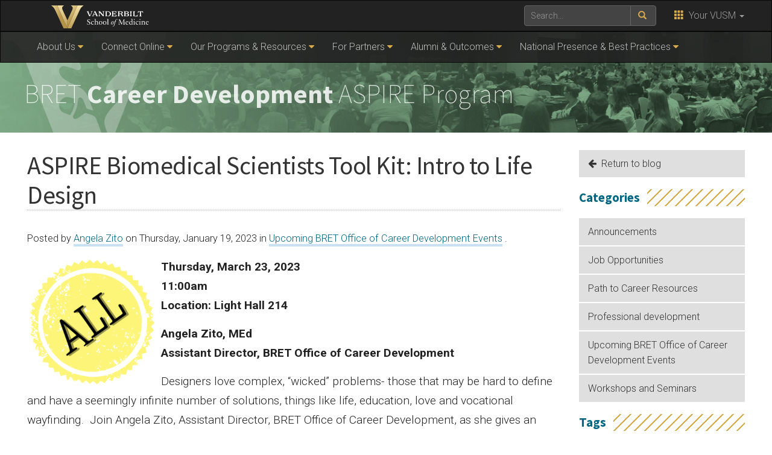

--- FILE ---
content_type: text/html; charset=UTF-8
request_url: https://medschool.vanderbilt.edu/career-development/2023/01/19/aspire-biomedical-scientists-tool-kit-intro-to-life-design/
body_size: 14469
content:
    <!DOCTYPE html>
    <html lang="en">
    <head>
        <script>
            var searchMethod = '';
            var GSAsitesearch = 'https://medschool.vanderbilt.edu/career-development/';
            var BrandbarSchool = 'Medicine';
            var GSAfrontend = '';
            var CSEngine = 'https://medschool.vanderbilt.edu/search/';
                        <!-- Google Default Tag Manager -->
                        (function(v,a,n,d,y){v[d]=v[d]||[];v[d].push({'gtm.start':
                    new Date().getTime(),event:'gtm.js'});var f=a.getElementsByTagName(n)[0],j=a.createElement(n),ad=d!='dataLayer'?'&d='+d:'';j.async=true;j.src='https://www.googletagmanager.com/gtm.js?id='+y+ad;f.parentNode.insertBefore(j,f);})(window,document,'script','dataLayer','GTM-MH87FL');
                    </script>
        <title>ASPIRE Biomedical Scientists Tool Kit: Intro to Life Design |   BRET Career Development ASPIRE Program | Vanderbilt University</title>
        <meta charset="utf-8"/>
        <meta http-equiv="X-UA-Compatible" content="IE=edge"/>
        <meta name="viewport" content="width=device-width, initial-scale=1"/>
                    <meta name="description" content="ASPIRE Biomedical Scientists Tool Kit: Intro to Life Design. Thursday, March 23, 2023 11:00am Location: Light Hall 214 Angela Zito, MEd Assistant Director, BRET Office of Career Development Designers love complex, &#8220;wicked&#8221; problems- those that may be hard to define and have a seemingly infinite number of solutions, things like life, education, love and vocational wayfinding.  Join Angela Zito, Assistant Director, BRET Office of..." />
            <meta name="keywords" content="Career Exploration,Path to Career,Professional Skills,Skill Development,, vanderbilt, vanderbilt university, nashville, research, university, news" />        <link rel="dns-prefetch" href="//cdn.hu-manity.co" />
		<!-- Cookie Compliance -->
		<script type="text/javascript">var huOptions = {"appID":"vanderbiltedu-5a40acb","currentLanguage":"en","blocking":false,"globalCookie":false,"isAdmin":false,"privacyConsent":true,"forms":[]};</script>
		<script type="text/javascript" src="https://cdn.hu-manity.co/hu-banner.min.js"></script><meta name='robots' content='max-image-preview:large' />
	<style>img:is([sizes="auto" i], [sizes^="auto," i]) { contain-intrinsic-size: 3000px 1500px }</style>
	<link rel='dns-prefetch' href='//use.fontawesome.com' />
<link rel='dns-prefetch' href='//maxcdn.bootstrapcdn.com' />
<link rel='dns-prefetch' href='//cdn.vanderbilt.edu' />
<link rel='dns-prefetch' href='//s7.addthis.com' />
<link rel='dns-prefetch' href='//fonts.googleapis.com' />
<meta property="og:title" content="ASPIRE Biomedical Scientists Tool Kit: Intro to Life Design"/>
<meta property="og:type" content="article"/>
<meta property="og:url" content="https://medschool.vanderbilt.edu/career-development/2023/01/19/aspire-biomedical-scientists-tool-kit-intro-to-life-design/"/>
<meta property="og:description" content="Thursday, March 23, 2023 11:00am Location: Light Hall 214 Angela Zito, MEd Assistant Director, BRET Office of Career Development Designers love complex, &amp;#8220;wicked&amp;#8221; problems- those that may be hard to define and have a seemingly infinite number of solutions, things like life, education, love and vocational wayfinding.  Join Angela Zito, Assistant Director, BRET Office of..."/>
<meta property="og:site_name" content="Vanderbilt University"/>
<meta name="twitter:card" content="summary_large_image">
<meta name="twitter:url" content="https://medschool.vanderbilt.edu/career-development/2023/01/19/aspire-biomedical-scientists-tool-kit-intro-to-life-design/"/>
<meta name="twitter:title" content="ASPIRE Biomedical Scientists Tool Kit: Intro to Life Design"/>
<meta name="twitter:description" content="Thursday, March 23, 2023 11:00am Location: Light Hall 214 Angela Zito, MEd Assistant Director, BRET Office of Career Development Designers love complex, &amp;#8220;wicked&amp;#8221; problems- those that may be hard to define and have a seemingly infinite number of solutions, things like life, education, love and vocational wayfinding.  Join Angela Zito, Assistant Director, BRET Office of..."/>
<meta name="twitter:site" content="@VanderbiltU"/>
<meta name="twitter:creator" content="@VanderbiltU"/>
<meta property="og:image" content="https://cdn.vanderbilt.edu/t2-main/medschool-prd/wp-content/uploads/sites/5/2022/08/BiomedScientistToolsinBoxASPIRE-1024x1024.png"/>
<meta name="twitter:image:src" content="https://cdn.vanderbilt.edu/t2-main/medschool-prd/wp-content/uploads/sites/5/2022/08/BiomedScientistToolsinBoxASPIRE-1024x1024.png"/>
<script type='application/ld+json'>
{

"@context": "http://schema.org",
  "@type": "NewsArticle",
  "mainEntityOfPage":{
    "@type":"WebPage",
    "@id":"https://medschool.vanderbilt.edu/career-development/2023/01/19/aspire-biomedical-scientists-tool-kit-intro-to-life-design/"
  },
"headline": "ASPIRE Biomedical Scientists Tool Kit: Intro to Life Design",
"datePublished": "19 Jan, 2023",
"dateModified": "19 Jan, 2023",
"author": {
    "@type": "Person",
    "name": "Angela Zito"
  },
"publisher": {
    "@type": "Organization",
    "name": "Vanderbilt University",
    "logo": {
      "@type": "ImageObject",
      "url": "https://news.vanderbilt.edu/i/VU-Square.jpg",
	    "height": "423",
	    "width": "438"
    }
  },
"image": {
	    "@type": "ImageObject",
	    "url": "https://cdn.vanderbilt.edu/t2-main/medschool-prd/wp-content/uploads/sites/5/2022/08/BiomedScientistToolsinBoxASPIRE-300x175.png",
	    "height": "175",
	    "width": "300"
	  },
"description": "Thursday, March 23, 2023 11:00am Location: Light Hall 214 Angela Zito, MEd Assistant Director, BRET Office of Career Development Designers love complex, &#8220;wicked&#8221; problems- those that may be hard to define and have a seemingly infinite number of solutions, things like life, education, love and vocational wayfinding.  Join Angela Zito, Assistant Director, BRET Office of..."} </script> 
<script type="text/javascript">
/* <![CDATA[ */
window._wpemojiSettings = {"baseUrl":"https:\/\/s.w.org\/images\/core\/emoji\/15.0.3\/72x72\/","ext":".png","svgUrl":"https:\/\/s.w.org\/images\/core\/emoji\/15.0.3\/svg\/","svgExt":".svg","source":{"concatemoji":"https:\/\/medschool.vanderbilt.edu\/career-development\/wp-includes\/js\/wp-emoji-release.min.js?ver=6.7.4"}};
/*! This file is auto-generated */
!function(i,n){var o,s,e;function c(e){try{var t={supportTests:e,timestamp:(new Date).valueOf()};sessionStorage.setItem(o,JSON.stringify(t))}catch(e){}}function p(e,t,n){e.clearRect(0,0,e.canvas.width,e.canvas.height),e.fillText(t,0,0);var t=new Uint32Array(e.getImageData(0,0,e.canvas.width,e.canvas.height).data),r=(e.clearRect(0,0,e.canvas.width,e.canvas.height),e.fillText(n,0,0),new Uint32Array(e.getImageData(0,0,e.canvas.width,e.canvas.height).data));return t.every(function(e,t){return e===r[t]})}function u(e,t,n){switch(t){case"flag":return n(e,"\ud83c\udff3\ufe0f\u200d\u26a7\ufe0f","\ud83c\udff3\ufe0f\u200b\u26a7\ufe0f")?!1:!n(e,"\ud83c\uddfa\ud83c\uddf3","\ud83c\uddfa\u200b\ud83c\uddf3")&&!n(e,"\ud83c\udff4\udb40\udc67\udb40\udc62\udb40\udc65\udb40\udc6e\udb40\udc67\udb40\udc7f","\ud83c\udff4\u200b\udb40\udc67\u200b\udb40\udc62\u200b\udb40\udc65\u200b\udb40\udc6e\u200b\udb40\udc67\u200b\udb40\udc7f");case"emoji":return!n(e,"\ud83d\udc26\u200d\u2b1b","\ud83d\udc26\u200b\u2b1b")}return!1}function f(e,t,n){var r="undefined"!=typeof WorkerGlobalScope&&self instanceof WorkerGlobalScope?new OffscreenCanvas(300,150):i.createElement("canvas"),a=r.getContext("2d",{willReadFrequently:!0}),o=(a.textBaseline="top",a.font="600 32px Arial",{});return e.forEach(function(e){o[e]=t(a,e,n)}),o}function t(e){var t=i.createElement("script");t.src=e,t.defer=!0,i.head.appendChild(t)}"undefined"!=typeof Promise&&(o="wpEmojiSettingsSupports",s=["flag","emoji"],n.supports={everything:!0,everythingExceptFlag:!0},e=new Promise(function(e){i.addEventListener("DOMContentLoaded",e,{once:!0})}),new Promise(function(t){var n=function(){try{var e=JSON.parse(sessionStorage.getItem(o));if("object"==typeof e&&"number"==typeof e.timestamp&&(new Date).valueOf()<e.timestamp+604800&&"object"==typeof e.supportTests)return e.supportTests}catch(e){}return null}();if(!n){if("undefined"!=typeof Worker&&"undefined"!=typeof OffscreenCanvas&&"undefined"!=typeof URL&&URL.createObjectURL&&"undefined"!=typeof Blob)try{var e="postMessage("+f.toString()+"("+[JSON.stringify(s),u.toString(),p.toString()].join(",")+"));",r=new Blob([e],{type:"text/javascript"}),a=new Worker(URL.createObjectURL(r),{name:"wpTestEmojiSupports"});return void(a.onmessage=function(e){c(n=e.data),a.terminate(),t(n)})}catch(e){}c(n=f(s,u,p))}t(n)}).then(function(e){for(var t in e)n.supports[t]=e[t],n.supports.everything=n.supports.everything&&n.supports[t],"flag"!==t&&(n.supports.everythingExceptFlag=n.supports.everythingExceptFlag&&n.supports[t]);n.supports.everythingExceptFlag=n.supports.everythingExceptFlag&&!n.supports.flag,n.DOMReady=!1,n.readyCallback=function(){n.DOMReady=!0}}).then(function(){return e}).then(function(){var e;n.supports.everything||(n.readyCallback(),(e=n.source||{}).concatemoji?t(e.concatemoji):e.wpemoji&&e.twemoji&&(t(e.twemoji),t(e.wpemoji)))}))}((window,document),window._wpemojiSettings);
/* ]]> */
</script>
<style id='wp-emoji-styles-inline-css' type='text/css'>

	img.wp-smiley, img.emoji {
		display: inline !important;
		border: none !important;
		box-shadow: none !important;
		height: 1em !important;
		width: 1em !important;
		margin: 0 0.07em !important;
		vertical-align: -0.1em !important;
		background: none !important;
		padding: 0 !important;
	}
</style>
<link rel='stylesheet' id='wp-block-library-css' href='https://medschool.vanderbilt.edu/career-development/wp-includes/css/dist/block-library/style.min.css?ver=6.7.4' type='text/css' media='all' />
<link rel='stylesheet' id='mediaelement-css' href='https://medschool.vanderbilt.edu/career-development/wp-includes/js/mediaelement/mediaelementplayer-legacy.min.css?ver=4.2.17' type='text/css' media='all' />
<link rel='stylesheet' id='wp-mediaelement-css' href='https://medschool.vanderbilt.edu/career-development/wp-includes/js/mediaelement/wp-mediaelement.min.css?ver=6.7.4' type='text/css' media='all' />
<style id='jetpack-sharing-buttons-style-inline-css' type='text/css'>
.jetpack-sharing-buttons__services-list{display:flex;flex-direction:row;flex-wrap:wrap;gap:0;list-style-type:none;margin:5px;padding:0}.jetpack-sharing-buttons__services-list.has-small-icon-size{font-size:12px}.jetpack-sharing-buttons__services-list.has-normal-icon-size{font-size:16px}.jetpack-sharing-buttons__services-list.has-large-icon-size{font-size:24px}.jetpack-sharing-buttons__services-list.has-huge-icon-size{font-size:36px}@media print{.jetpack-sharing-buttons__services-list{display:none!important}}.editor-styles-wrapper .wp-block-jetpack-sharing-buttons{gap:0;padding-inline-start:0}ul.jetpack-sharing-buttons__services-list.has-background{padding:1.25em 2.375em}
</style>
<style id='classic-theme-styles-inline-css' type='text/css'>
/*! This file is auto-generated */
.wp-block-button__link{color:#fff;background-color:#32373c;border-radius:9999px;box-shadow:none;text-decoration:none;padding:calc(.667em + 2px) calc(1.333em + 2px);font-size:1.125em}.wp-block-file__button{background:#32373c;color:#fff;text-decoration:none}
</style>
<style id='global-styles-inline-css' type='text/css'>
:root{--wp--preset--aspect-ratio--square: 1;--wp--preset--aspect-ratio--4-3: 4/3;--wp--preset--aspect-ratio--3-4: 3/4;--wp--preset--aspect-ratio--3-2: 3/2;--wp--preset--aspect-ratio--2-3: 2/3;--wp--preset--aspect-ratio--16-9: 16/9;--wp--preset--aspect-ratio--9-16: 9/16;--wp--preset--color--black: #000000;--wp--preset--color--cyan-bluish-gray: #abb8c3;--wp--preset--color--white: #ffffff;--wp--preset--color--pale-pink: #f78da7;--wp--preset--color--vivid-red: #cf2e2e;--wp--preset--color--luminous-vivid-orange: #ff6900;--wp--preset--color--luminous-vivid-amber: #fcb900;--wp--preset--color--light-green-cyan: #7bdcb5;--wp--preset--color--vivid-green-cyan: #00d084;--wp--preset--color--pale-cyan-blue: #8ed1fc;--wp--preset--color--vivid-cyan-blue: #0693e3;--wp--preset--color--vivid-purple: #9b51e0;--wp--preset--gradient--vivid-cyan-blue-to-vivid-purple: linear-gradient(135deg,rgba(6,147,227,1) 0%,rgb(155,81,224) 100%);--wp--preset--gradient--light-green-cyan-to-vivid-green-cyan: linear-gradient(135deg,rgb(122,220,180) 0%,rgb(0,208,130) 100%);--wp--preset--gradient--luminous-vivid-amber-to-luminous-vivid-orange: linear-gradient(135deg,rgba(252,185,0,1) 0%,rgba(255,105,0,1) 100%);--wp--preset--gradient--luminous-vivid-orange-to-vivid-red: linear-gradient(135deg,rgba(255,105,0,1) 0%,rgb(207,46,46) 100%);--wp--preset--gradient--very-light-gray-to-cyan-bluish-gray: linear-gradient(135deg,rgb(238,238,238) 0%,rgb(169,184,195) 100%);--wp--preset--gradient--cool-to-warm-spectrum: linear-gradient(135deg,rgb(74,234,220) 0%,rgb(151,120,209) 20%,rgb(207,42,186) 40%,rgb(238,44,130) 60%,rgb(251,105,98) 80%,rgb(254,248,76) 100%);--wp--preset--gradient--blush-light-purple: linear-gradient(135deg,rgb(255,206,236) 0%,rgb(152,150,240) 100%);--wp--preset--gradient--blush-bordeaux: linear-gradient(135deg,rgb(254,205,165) 0%,rgb(254,45,45) 50%,rgb(107,0,62) 100%);--wp--preset--gradient--luminous-dusk: linear-gradient(135deg,rgb(255,203,112) 0%,rgb(199,81,192) 50%,rgb(65,88,208) 100%);--wp--preset--gradient--pale-ocean: linear-gradient(135deg,rgb(255,245,203) 0%,rgb(182,227,212) 50%,rgb(51,167,181) 100%);--wp--preset--gradient--electric-grass: linear-gradient(135deg,rgb(202,248,128) 0%,rgb(113,206,126) 100%);--wp--preset--gradient--midnight: linear-gradient(135deg,rgb(2,3,129) 0%,rgb(40,116,252) 100%);--wp--preset--font-size--small: 13px;--wp--preset--font-size--medium: 20px;--wp--preset--font-size--large: 36px;--wp--preset--font-size--x-large: 42px;--wp--preset--spacing--20: 0.44rem;--wp--preset--spacing--30: 0.67rem;--wp--preset--spacing--40: 1rem;--wp--preset--spacing--50: 1.5rem;--wp--preset--spacing--60: 2.25rem;--wp--preset--spacing--70: 3.38rem;--wp--preset--spacing--80: 5.06rem;--wp--preset--shadow--natural: 6px 6px 9px rgba(0, 0, 0, 0.2);--wp--preset--shadow--deep: 12px 12px 50px rgba(0, 0, 0, 0.4);--wp--preset--shadow--sharp: 6px 6px 0px rgba(0, 0, 0, 0.2);--wp--preset--shadow--outlined: 6px 6px 0px -3px rgba(255, 255, 255, 1), 6px 6px rgba(0, 0, 0, 1);--wp--preset--shadow--crisp: 6px 6px 0px rgba(0, 0, 0, 1);}:where(.is-layout-flex){gap: 0.5em;}:where(.is-layout-grid){gap: 0.5em;}body .is-layout-flex{display: flex;}.is-layout-flex{flex-wrap: wrap;align-items: center;}.is-layout-flex > :is(*, div){margin: 0;}body .is-layout-grid{display: grid;}.is-layout-grid > :is(*, div){margin: 0;}:where(.wp-block-columns.is-layout-flex){gap: 2em;}:where(.wp-block-columns.is-layout-grid){gap: 2em;}:where(.wp-block-post-template.is-layout-flex){gap: 1.25em;}:where(.wp-block-post-template.is-layout-grid){gap: 1.25em;}.has-black-color{color: var(--wp--preset--color--black) !important;}.has-cyan-bluish-gray-color{color: var(--wp--preset--color--cyan-bluish-gray) !important;}.has-white-color{color: var(--wp--preset--color--white) !important;}.has-pale-pink-color{color: var(--wp--preset--color--pale-pink) !important;}.has-vivid-red-color{color: var(--wp--preset--color--vivid-red) !important;}.has-luminous-vivid-orange-color{color: var(--wp--preset--color--luminous-vivid-orange) !important;}.has-luminous-vivid-amber-color{color: var(--wp--preset--color--luminous-vivid-amber) !important;}.has-light-green-cyan-color{color: var(--wp--preset--color--light-green-cyan) !important;}.has-vivid-green-cyan-color{color: var(--wp--preset--color--vivid-green-cyan) !important;}.has-pale-cyan-blue-color{color: var(--wp--preset--color--pale-cyan-blue) !important;}.has-vivid-cyan-blue-color{color: var(--wp--preset--color--vivid-cyan-blue) !important;}.has-vivid-purple-color{color: var(--wp--preset--color--vivid-purple) !important;}.has-black-background-color{background-color: var(--wp--preset--color--black) !important;}.has-cyan-bluish-gray-background-color{background-color: var(--wp--preset--color--cyan-bluish-gray) !important;}.has-white-background-color{background-color: var(--wp--preset--color--white) !important;}.has-pale-pink-background-color{background-color: var(--wp--preset--color--pale-pink) !important;}.has-vivid-red-background-color{background-color: var(--wp--preset--color--vivid-red) !important;}.has-luminous-vivid-orange-background-color{background-color: var(--wp--preset--color--luminous-vivid-orange) !important;}.has-luminous-vivid-amber-background-color{background-color: var(--wp--preset--color--luminous-vivid-amber) !important;}.has-light-green-cyan-background-color{background-color: var(--wp--preset--color--light-green-cyan) !important;}.has-vivid-green-cyan-background-color{background-color: var(--wp--preset--color--vivid-green-cyan) !important;}.has-pale-cyan-blue-background-color{background-color: var(--wp--preset--color--pale-cyan-blue) !important;}.has-vivid-cyan-blue-background-color{background-color: var(--wp--preset--color--vivid-cyan-blue) !important;}.has-vivid-purple-background-color{background-color: var(--wp--preset--color--vivid-purple) !important;}.has-black-border-color{border-color: var(--wp--preset--color--black) !important;}.has-cyan-bluish-gray-border-color{border-color: var(--wp--preset--color--cyan-bluish-gray) !important;}.has-white-border-color{border-color: var(--wp--preset--color--white) !important;}.has-pale-pink-border-color{border-color: var(--wp--preset--color--pale-pink) !important;}.has-vivid-red-border-color{border-color: var(--wp--preset--color--vivid-red) !important;}.has-luminous-vivid-orange-border-color{border-color: var(--wp--preset--color--luminous-vivid-orange) !important;}.has-luminous-vivid-amber-border-color{border-color: var(--wp--preset--color--luminous-vivid-amber) !important;}.has-light-green-cyan-border-color{border-color: var(--wp--preset--color--light-green-cyan) !important;}.has-vivid-green-cyan-border-color{border-color: var(--wp--preset--color--vivid-green-cyan) !important;}.has-pale-cyan-blue-border-color{border-color: var(--wp--preset--color--pale-cyan-blue) !important;}.has-vivid-cyan-blue-border-color{border-color: var(--wp--preset--color--vivid-cyan-blue) !important;}.has-vivid-purple-border-color{border-color: var(--wp--preset--color--vivid-purple) !important;}.has-vivid-cyan-blue-to-vivid-purple-gradient-background{background: var(--wp--preset--gradient--vivid-cyan-blue-to-vivid-purple) !important;}.has-light-green-cyan-to-vivid-green-cyan-gradient-background{background: var(--wp--preset--gradient--light-green-cyan-to-vivid-green-cyan) !important;}.has-luminous-vivid-amber-to-luminous-vivid-orange-gradient-background{background: var(--wp--preset--gradient--luminous-vivid-amber-to-luminous-vivid-orange) !important;}.has-luminous-vivid-orange-to-vivid-red-gradient-background{background: var(--wp--preset--gradient--luminous-vivid-orange-to-vivid-red) !important;}.has-very-light-gray-to-cyan-bluish-gray-gradient-background{background: var(--wp--preset--gradient--very-light-gray-to-cyan-bluish-gray) !important;}.has-cool-to-warm-spectrum-gradient-background{background: var(--wp--preset--gradient--cool-to-warm-spectrum) !important;}.has-blush-light-purple-gradient-background{background: var(--wp--preset--gradient--blush-light-purple) !important;}.has-blush-bordeaux-gradient-background{background: var(--wp--preset--gradient--blush-bordeaux) !important;}.has-luminous-dusk-gradient-background{background: var(--wp--preset--gradient--luminous-dusk) !important;}.has-pale-ocean-gradient-background{background: var(--wp--preset--gradient--pale-ocean) !important;}.has-electric-grass-gradient-background{background: var(--wp--preset--gradient--electric-grass) !important;}.has-midnight-gradient-background{background: var(--wp--preset--gradient--midnight) !important;}.has-small-font-size{font-size: var(--wp--preset--font-size--small) !important;}.has-medium-font-size{font-size: var(--wp--preset--font-size--medium) !important;}.has-large-font-size{font-size: var(--wp--preset--font-size--large) !important;}.has-x-large-font-size{font-size: var(--wp--preset--font-size--x-large) !important;}
:where(.wp-block-post-template.is-layout-flex){gap: 1.25em;}:where(.wp-block-post-template.is-layout-grid){gap: 1.25em;}
:where(.wp-block-columns.is-layout-flex){gap: 2em;}:where(.wp-block-columns.is-layout-grid){gap: 2em;}
:root :where(.wp-block-pullquote){font-size: 1.5em;line-height: 1.6;}
</style>
<link rel='stylesheet' id='parent-style-css' href='https://medschool.vanderbilt.edu/career-development/wp-content/themes/ANCHORDOWN-Vanderbilt/style.css?ver=6.7.4' type='text/css' media='all' />
<link rel='stylesheet' id='cdn-bootstrap-css' href='https://maxcdn.bootstrapcdn.com/bootstrap/3.3.7/css/bootstrap.min.css?ver=6.7.4' type='text/css' media='all' />
<link rel='stylesheet' id='google-fonts-css' href='https://fonts.googleapis.com/css?family=Roboto%3A100%2C300%2C400%2C700%7CSource+Sans+Pro%3A200%2C300%2C400%2C700&#038;display=swap&#038;ver=1.0.0' type='text/css' media='all' />
<link rel='stylesheet' id='vanderbilt-css' href='https://cdn.vanderbilt.edu/vu-www4/omni/css/vu-main-2019.css?ver=1.1.1' type='text/css' media='all' />
<link rel='stylesheet' id='vanderbilt-parent-css' href='https://medschool.vanderbilt.edu/career-development/wp-content/themes/ANCHORDOWN-Vanderbilt/style.css?ver=1.0.4' type='text/css' media='all' />
<link rel='stylesheet' id='vanderbilt-child-css' href='https://medschool.vanderbilt.edu/career-development/wp-content/themes/ANCHORDOWN-Medicine/style.css?ver=1.0.2' type='text/css' media='all' />
<link rel='stylesheet' id='tablepress-default-css' href='https://medschool.vanderbilt.edu/career-development/wp-content/uploads/sites/5/tablepress-combined.min.css?ver=82' type='text/css' media='all' />
<link rel='stylesheet' id='sharedaddy-css' href='https://medschool.vanderbilt.edu/career-development/wp-content/plugins/jetpack/modules/sharedaddy/sharing.css?ver=15.4' type='text/css' media='all' />
<link rel='stylesheet' id='social-logos-css' href='https://medschool.vanderbilt.edu/career-development/wp-content/plugins/jetpack/_inc/social-logos/social-logos.min.css?ver=15.4' type='text/css' media='all' />
<script type="text/javascript" src="https://use.fontawesome.com/178eb0d5fa.js?ver=6.7.4" id="CDN-fontawesome-js"></script>
<link rel="https://api.w.org/" href="https://medschool.vanderbilt.edu/career-development/wp-json/" /><link rel="alternate" title="JSON" type="application/json" href="https://medschool.vanderbilt.edu/career-development/wp-json/wp/v2/posts/19119" /><link rel="canonical" href="https://medschool.vanderbilt.edu/career-development/2023/01/19/aspire-biomedical-scientists-tool-kit-intro-to-life-design/" />
<link rel='shortlink' href='https://medschool.vanderbilt.edu/career-development/?p=19119' />
<link rel="alternate" title="oEmbed (JSON)" type="application/json+oembed" href="https://medschool.vanderbilt.edu/career-development/wp-json/oembed/1.0/embed?url=https%3A%2F%2Fmedschool.vanderbilt.edu%2Fcareer-development%2F2023%2F01%2F19%2Faspire-biomedical-scientists-tool-kit-intro-to-life-design%2F" />
<link rel="alternate" title="oEmbed (XML)" type="text/xml+oembed" href="https://medschool.vanderbilt.edu/career-development/wp-json/oembed/1.0/embed?url=https%3A%2F%2Fmedschool.vanderbilt.edu%2Fcareer-development%2F2023%2F01%2F19%2Faspire-biomedical-scientists-tool-kit-intro-to-life-design%2F&#038;format=xml" />
<link rel="shortcut icon" href="https://cdn.vanderbilt.edu/vu-www4/favicon.ico" /><link rel="dns-prefetch" href="//cdn.vanderbilt.edu" />
<!-- Jetpack Open Graph Tags -->
<meta property="og:type" content="article" />
<meta property="og:title" content="ASPIRE Biomedical Scientists Tool Kit: Intro to Life Design" />
<meta property="og:url" content="https://medschool.vanderbilt.edu/career-development/2023/01/19/aspire-biomedical-scientists-tool-kit-intro-to-life-design/" />
<meta property="og:description" content="Thursday, March 23, 2023 11:00am Location: Light Hall 214 Angela Zito, MEd Assistant Director, BRET Office of Career Development Designers love complex, &#8220;wicked&#8221; problems- those that ma…" />
<meta property="article:published_time" content="2023-01-19T15:13:45+00:00" />
<meta property="article:modified_time" content="2023-01-19T15:13:45+00:00" />
<meta property="og:site_name" content="BRET Career Development ASPIRE Program" />
<meta property="og:image" content="https://cdn.vanderbilt.edu/t2-main/medschool-prd/wp-content/uploads/sites/5/2022/08/BiomedScientistToolsinBoxASPIRE.png" />
<meta property="og:image:width" content="1262" />
<meta property="og:image:height" content="1262" />
<meta property="og:image:alt" content="" />
<meta property="og:locale" content="en_US" />
<meta name="twitter:site" content="@VUbretASPIRE" />
<meta name="twitter:text:title" content="ASPIRE Biomedical Scientists Tool Kit: Intro to Life Design" />
<meta name="twitter:image" content="https://cdn.vanderbilt.edu/t2-main/medschool-prd/wp-content/uploads/sites/5/2022/08/BiomedScientistToolsinBoxASPIRE.png?w=640" />
<meta name="twitter:card" content="summary_large_image" />

<!-- End Jetpack Open Graph Tags -->
<link rel="icon" href="https://cdn.vanderbilt.edu/t2-main/medschool-prd/wp-content/uploads/sites/5/2022/04/cropped-ASPIRE-Rings-No-Words-32x32.png" sizes="32x32" />
<link rel="icon" href="https://cdn.vanderbilt.edu/t2-main/medschool-prd/wp-content/uploads/sites/5/2022/04/cropped-ASPIRE-Rings-No-Words-192x192.png" sizes="192x192" />
<link rel="apple-touch-icon" href="https://cdn.vanderbilt.edu/t2-main/medschool-prd/wp-content/uploads/sites/5/2022/04/cropped-ASPIRE-Rings-No-Words-180x180.png" />
<meta name="msapplication-TileImage" content="https://cdn.vanderbilt.edu/t2-main/medschool-prd/wp-content/uploads/sites/5/2022/04/cropped-ASPIRE-Rings-No-Words-270x270.png" />
        <style>
            <!--
            .header-background {
                background: url("https://cdn.vanderbilt.edu/vu-web/medschool-wpcontent/sites/5/2018/10/24211616/vuheader-1x.jpg") top center;
                background-size: cover;
            }
            @media only screen and (-webkit-min-device-pixel-ratio: 1.5),
            only screen and (-o-min-device-pixel-ratio: 3 / 2),
            only screen and (min--moz-device-pixel-ratio: 1.5),
            only screen and (min-device-pixel-ratio: 1.5) {
                .header-background {
                    background-image: url("https://cdn.vanderbilt.edu/vu-web/medschool-wpcontent/sites/5/2018/10/24211615/vuheader-2x.jpg");
                    background-size: cover;
                }
            }
            -->
        </style>
            </head>
<body class="post-template-default single single-post postid-19119 single-format-standard cookies-not-set">
    <noscript><iframe src="https://www.googletagmanager.com/ns.html?id=GTM-MH87FL" height="0" width="0" style="display:none;visibility:hidden"></iframe></noscript>
    <a class="sr-only sr-only-focusable" href="#maincontent">Skip to main content</a>
    <script type="text/javascript" src="https://cdn.vanderbilt.edu/vu-www4/brandbar/brandbar-school.js">//</script>
<div id="anchordown">
    <header class="vu-header">
        <nav class="navbar navbar-inverse no-border-radius" role="navigation">
            <div class="container">
                <nav class="vumainmenu collapse navbar-collapse">
                    <ul id="sitenav" class="menu"><li id="menu-item-2569" class="menu-item menu-item-type-custom menu-item-object-custom menu-item-has-children menu-item-2569"><a href="#">About Us</a>
<ul class="sub-menu">
	<li id="menu-item-2582" class="menu-item menu-item-type-post_type menu-item-object-page menu-item-2582"><a href="https://medschool.vanderbilt.edu/career-development/who-we-are/">The ASPIRE Team</a></li>
	<li id="menu-item-2570" class="menu-item menu-item-type-post_type menu-item-object-page menu-item-2570"><a href="https://medschool.vanderbilt.edu/career-development/overview-of-the-bret-office-of-career-development/">About the BRET Office of Career Development ASPIRE Program</a></li>
	<li id="menu-item-2615" class="menu-item menu-item-type-custom menu-item-object-custom menu-item-2615"><a href="/career-development/annual-report">Annual Report</a></li>
	<li id="menu-item-10131" class="menu-item menu-item-type-custom menu-item-object-custom menu-item-10131"><a href="https://medschool.vanderbilt.edu/career-development/calendar/">Calendar</a></li>
	<li id="menu-item-2616" class="menu-item menu-item-type-custom menu-item-object-custom menu-item-has-children menu-item-2616"><a href="/career-development/make-an-appointment">Make an Appointment</a>
	<ul class="sub-menu">
		<li id="menu-item-2643" class="menu-item menu-item-type-custom menu-item-object-custom menu-item-2643"><a href="/career-development/individual-appointment-advising">Individual Appointment Advising</a></li>
	</ul>
</li>
	<li id="menu-item-2612" class="menu-item menu-item-type-post_type menu-item-object-page menu-item-has-children menu-item-2612"><a href="https://medschool.vanderbilt.edu/career-development/frequently-asked-questions/">Frequently Asked Questions</a>
	<ul class="sub-menu">
		<li id="menu-item-6275" class="menu-item menu-item-type-post_type menu-item-object-page menu-item-6275"><a href="https://medschool.vanderbilt.edu/career-development/frequently-asked-questions/general-faqs/">General FAQs</a></li>
		<li id="menu-item-2584" class="menu-item menu-item-type-custom menu-item-object-custom menu-item-2584"><a href="/career-development/professionalism-policy/">Professionalism Policy</a></li>
		<li id="menu-item-2611" class="menu-item menu-item-type-post_type menu-item-object-page menu-item-2611"><a href="https://medschool.vanderbilt.edu/career-development/attire/">Best Practices: Attire</a></li>
	</ul>
</li>
	<li id="menu-item-9140" class="menu-item menu-item-type-post_type menu-item-object-page menu-item-9140"><a href="https://medschool.vanderbilt.edu/career-development/giving/">Giving</a></li>
</ul>
</li>
<li id="menu-item-11116" class="menu-item menu-item-type-custom menu-item-object-custom menu-item-has-children menu-item-11116"><a href="#">Connect Online</a>
<ul class="sub-menu">
	<li id="menu-item-2627" class="menu-item menu-item-type-custom menu-item-object-custom menu-item-2627"><a href="/career-development/stay-connected">Stay Connected</a></li>
	<li id="menu-item-11120" class="menu-item menu-item-type-post_type menu-item-object-page menu-item-11120"><a href="https://medschool.vanderbilt.edu/career-development/calendar/">Upcoming Events</a></li>
	<li id="menu-item-6202" class="menu-item menu-item-type-post_type menu-item-object-page current_page_parent menu-item-6202"><a href="https://medschool.vanderbilt.edu/career-development/blog/">Blog</a></li>
	<li id="menu-item-2622" class="menu-item menu-item-type-custom menu-item-object-custom menu-item-2622"><a href="/career-development/newsletter">E-Newsletter</a></li>
	<li id="menu-item-22128" class="menu-item menu-item-type-post_type menu-item-object-page menu-item-22128"><a href="https://medschool.vanderbilt.edu/career-development/open-jobs-for-trainees/">Open Jobs for Trainees</a></li>
	<li id="menu-item-2625" class="menu-item menu-item-type-custom menu-item-object-custom menu-item-2625"><a href="/career-development/linkedin">LinkedIn</a></li>
	<li id="menu-item-13015" class="menu-item menu-item-type-post_type menu-item-object-page menu-item-13015"><a href="https://medschool.vanderbilt.edu/career-development/annual-report/">Annual Report</a></li>
	<li id="menu-item-18393" class="menu-item menu-item-type-post_type menu-item-object-page menu-item-18393"><a href="https://medschool.vanderbilt.edu/career-development/individual-appointment-advising/">Individual Appointment Advising</a></li>
</ul>
</li>
<li id="menu-item-2629" class="menu-item menu-item-type-custom menu-item-object-custom menu-item-has-children menu-item-2629"><a href="#">Our Programs &amp; Resources</a>
<ul class="sub-menu">
	<li id="menu-item-2628" class="menu-item menu-item-type-custom menu-item-object-custom menu-item-has-children menu-item-2628"><a href="/career-development/events">Events</a>
	<ul class="sub-menu">
		<li id="menu-item-14064" class="menu-item menu-item-type-post_type menu-item-object-page menu-item-14064"><a href="https://medschool.vanderbilt.edu/career-development/calendar/">Upcoming Events</a></li>
		<li id="menu-item-6587" class="menu-item menu-item-type-post_type menu-item-object-page menu-item-6587"><a href="https://medschool.vanderbilt.edu/career-development/events/">Learn about our events</a></li>
		<li id="menu-item-10328" class="menu-item menu-item-type-post_type menu-item-object-page menu-item-10328"><a href="https://medschool.vanderbilt.edu/career-development/phd-career-stories/">Ph.D. Career Stories</a></li>
		<li id="menu-item-22163" class="menu-item menu-item-type-post_type menu-item-object-page menu-item-22163"><a href="https://medschool.vanderbilt.edu/career-development/aspire-up-a-career-and-professional-development-series-for-biomedical-science-trainees/">ASPIRE UP: A Career and Professional Development Series for Biomedical Science Trainees</a></li>
		<li id="menu-item-23479" class="menu-item menu-item-type-post_type menu-item-object-page menu-item-23479"><a href="https://medschool.vanderbilt.edu/career-development/2025-aspire-annual-career-symposium-a-kaleidoscope-of-biomedical-science-careers/annual-career-symposium/">Previous Annual Career Symposia</a></li>
		<li id="menu-item-21334" class="menu-item menu-item-type-post_type menu-item-object-post menu-item-21334"><a href="https://medschool.vanderbilt.edu/career-development/2023/11/17/aspire-mock-interview-day-april-25-2024/">ASPIRE Mock Interview Day</a></li>
		<li id="menu-item-21891" class="menu-item menu-item-type-post_type menu-item-object-page menu-item-21891"><a href="https://medschool.vanderbilt.edu/career-development/aspire-workshop-on-preparing-for-a-faculty-career-and-job-search/">ASPIRE Workshop on Preparing for a Faculty Career and Job Search</a></li>
		<li id="menu-item-2634" class="menu-item menu-item-type-custom menu-item-object-custom menu-item-2634"><a href="/career-development/other-events">Other Events</a></li>
	</ul>
</li>
	<li id="menu-item-2637" class="menu-item menu-item-type-custom menu-item-object-custom menu-item-2637"><a href="/career-development/aspire-modules">ASPIRE Modules</a></li>
	<li id="menu-item-20562" class="menu-item menu-item-type-post_type menu-item-object-page menu-item-20562"><a href="https://medschool.vanderbilt.edu/career-development/aspire-job-sims/">ASPIRE Job Sims</a></li>
	<li id="menu-item-18392" class="menu-item menu-item-type-post_type menu-item-object-page menu-item-18392"><a href="https://medschool.vanderbilt.edu/career-development/individual-appointment-advising/">Individual Appointment Advising</a></li>
	<li id="menu-item-14189" class="menu-item menu-item-type-post_type menu-item-object-page menu-item-14189"><a href="https://medschool.vanderbilt.edu/career-development/aspire-to-innovate-postdoctoral-fellows-program/">ASPIRE to Innovate</a></li>
	<li id="menu-item-6512" class="menu-item menu-item-type-post_type menu-item-object-page menu-item-6512"><a href="https://medschool.vanderbilt.edu/career-development/aspire-internships/">ASPIRE Internships</a></li>
	<li id="menu-item-6629" class="menu-item menu-item-type-post_type menu-item-object-page menu-item-6629"><a href="https://medschool.vanderbilt.edu/career-development/aspire-on-the-road/">ASPIRE on the Road</a></li>
	<li id="menu-item-12114" class="menu-item menu-item-type-post_type menu-item-object-page menu-item-12114"><a href="https://medschool.vanderbilt.edu/career-development/beyond-the-lab-see-listen/">Beyond the Lab: See and Listen</a></li>
	<li id="menu-item-18053" class="menu-item menu-item-type-custom menu-item-object-custom menu-item-18053"><a href="https://medschool.vanderbilt.edu/career-development/cv-resume-drop-in-clinic/">CV / Resume Drop In Clinic</a></li>
	<li id="menu-item-15835" class="menu-item menu-item-type-custom menu-item-object-custom menu-item-15835"><a href="https://medschool.vanderbilt.edu/vpmm/#:~:text=A%20unique%20training%20program%20available,clinical%2C%20disease%2Dbased%20areas.">ASPIRE Path in Molecular Medicine</a></li>
	<li id="menu-item-24445" class="menu-item menu-item-type-post_type menu-item-object-page menu-item-24445"><a href="https://medschool.vanderbilt.edu/career-development/richard-m-caprioli-award-for-technology-education/">Richard M. Caprioli Award for Technology Education</a></li>
	<li id="menu-item-2641" class="menu-item menu-item-type-custom menu-item-object-custom menu-item-has-children menu-item-2641"><a href="#">Resources</a>
	<ul class="sub-menu">
		<li id="menu-item-2642" class="menu-item menu-item-type-custom menu-item-object-custom menu-item-2642"><a href="/career-development/resources">Resources</a></li>
		<li id="menu-item-15762" class="menu-item menu-item-type-post_type menu-item-object-page menu-item-15762"><a href="https://medschool.vanderbilt.edu/career-development/aspire-grant-repository/">ASPIRE Grant Repository</a></li>
		<li id="menu-item-24687" class="menu-item menu-item-type-post_type menu-item-object-page menu-item-24687"><a href="https://medschool.vanderbilt.edu/career-development/aspire-cv-resume-repository/">ASPIRE CV/Resume Repository</a></li>
		<li id="menu-item-2645" class="menu-item menu-item-type-custom menu-item-object-custom menu-item-2645"><a href="/career-development/path-to-career">Path to Career Resources</a></li>
		<li id="menu-item-24669" class="menu-item menu-item-type-post_type menu-item-object-page menu-item-24669"><a href="https://medschool.vanderbilt.edu/career-development/job-search-navigator/">Job Search Navigator</a></li>
		<li id="menu-item-2647" class="menu-item menu-item-type-custom menu-item-object-custom menu-item-2647"><a href="/career-development/library">Borrow from the Career Development Library</a></li>
		<li id="menu-item-2644" class="menu-item menu-item-type-custom menu-item-object-custom menu-item-2644"><a href="/career-development/blog">Blog</a></li>
		<li id="menu-item-12115" class="menu-item menu-item-type-post_type menu-item-object-page menu-item-12115"><a href="https://medschool.vanderbilt.edu/career-development/beyond-the-lab-see-listen/">Beyond the Lab: See and Listen</a></li>
	</ul>
</li>
	<li id="menu-item-2648" class="menu-item menu-item-type-custom menu-item-object-custom menu-item-2648"><a href="/career-development/funding-resources">Funding Resources</a></li>
</ul>
</li>
<li id="menu-item-2654" class="menu-item menu-item-type-custom menu-item-object-custom menu-item-has-children menu-item-2654"><a href="#">For Partners</a>
<ul class="sub-menu">
	<li id="menu-item-2656" class="menu-item menu-item-type-custom menu-item-object-custom menu-item-2656"><a href="/career-development/faculty">For Faculty and Training Grants</a></li>
	<li id="menu-item-2658" class="menu-item menu-item-type-custom menu-item-object-custom menu-item-2658"><a href="/career-development/for-employers/">For Employers</a></li>
	<li id="menu-item-2614" class="menu-item menu-item-type-custom menu-item-object-custom menu-item-2614"><a href="/career-development/students-get-involved">For Students and Postdocs</a></li>
	<li id="menu-item-6382" class="menu-item menu-item-type-post_type menu-item-object-page menu-item-6382"><a href="https://medschool.vanderbilt.edu/career-development/for-alumni-2/">For Alumni</a></li>
</ul>
</li>
<li id="menu-item-2646" class="menu-item menu-item-type-custom menu-item-object-custom menu-item-has-children menu-item-2646"><a href="#">Alumni &amp; Outcomes</a>
<ul class="sub-menu">
	<li id="menu-item-6391" class="menu-item menu-item-type-post_type menu-item-object-page menu-item-6391"><a href="https://medschool.vanderbilt.edu/career-development/where-are-our-alumni/">Where Are Our Alumni?</a></li>
	<li id="menu-item-6383" class="menu-item menu-item-type-post_type menu-item-object-page menu-item-6383"><a href="https://medschool.vanderbilt.edu/career-development/for-alumni-2/">Get Involved with Our Office</a></li>
	<li id="menu-item-2640" class="menu-item menu-item-type-custom menu-item-object-custom menu-item-2640"><a href="/career-development/alumni-gatherings-engage-connect-discover">Alumni Events: Engage, Connect, Discover</a></li>
	<li id="menu-item-13014" class="menu-item menu-item-type-post_type menu-item-object-page menu-item-13014"><a href="https://medschool.vanderbilt.edu/career-development/annual-report/">Annual Report</a></li>
	<li id="menu-item-9141" class="menu-item menu-item-type-post_type menu-item-object-page menu-item-9141"><a href="https://medschool.vanderbilt.edu/career-development/?page_id=183">Results and Discussion Newsletter</a></li>
	<li id="menu-item-9139" class="menu-item menu-item-type-post_type menu-item-object-page menu-item-9139"><a href="https://medschool.vanderbilt.edu/career-development/giving/">Giving</a></li>
</ul>
</li>
<li id="menu-item-6277" class="menu-item menu-item-type-custom menu-item-object-custom menu-item-has-children menu-item-6277"><a href="#">National Presence &amp; Best Practices</a>
<ul class="sub-menu">
	<li id="menu-item-6330" class="menu-item menu-item-type-post_type menu-item-object-page menu-item-6330"><a href="https://medschool.vanderbilt.edu/career-development/the-biomedical-research-workforce/">The Biomedical Research Workforce</a></li>
	<li id="menu-item-6282" class="menu-item menu-item-type-post_type menu-item-object-page menu-item-6282"><a href="https://medschool.vanderbilt.edu/career-development/in-the-press/">In the Press</a></li>
</ul>
</li>
</ul>                </nav>
            </div>
        </nav>
        <div class="header-background">
            <div class="container text-center">
                <a href="https://medschool.vanderbilt.edu/career-development/">
                    <h1 class="graphic-header__title livetextheader som-subsite-livetextheader ">
                        BRET <strong>Career Development</strong> ASPIRE Program                    </h1>
                                    </a>
            </div>
        </div>

    </header>



    <section id="maincontent" class="vu-main-content">
        <div class="container">

<div class="col-sm-9">
  <div class="row">
    <article class="primary-content col-sm-12">
                  <h1 class="pagetitle">
        ASPIRE Biomedical Scientists Tool Kit: Intro to Life Design      </h1>
      <p class="vubyline"><small>Posted by
        <a href="https://medschool.vanderbilt.edu/career-development/author/zitoam/" title="Posts by Angela Zito" rel="author">Angela Zito</a>        on
        Thursday, January 19, 2023        in
        <a href="https://medschool.vanderbilt.edu/career-development/category/upcoming-bret-office-of-career-development-events/" rel="category tag">Upcoming BRET Office of Career Development Events</a>        .</small></p>
            <p><img decoding="async" class=" wp-image-12857 alignleft" src="https://cdn.vanderbilt.edu/t2-main/medschool-prd/wp-content/uploads/sites/5/2020/07/All-stage-workshop-badge.png" alt="" width="215" height="215" srcset="https://cdn.vanderbilt.edu/t2-main/medschool-prd/wp-content/uploads/sites/5/2020/07/All-stage-workshop-badge.png 400w, https://cdn.vanderbilt.edu/t2-main/medschool-prd/wp-content/uploads/sites/5/2020/07/All-stage-workshop-badge-150x150.png 150w, https://cdn.vanderbilt.edu/t2-main/medschool-prd/wp-content/uploads/sites/5/2020/07/All-stage-workshop-badge-300x300.png 300w" sizes="(max-width: 215px) 100vw, 215px" /></p>
<p><strong>Thursday, March 23, 2023</strong><br />
<strong>11:00am<br />
Location: Light Hall 214</strong></p>
<p><strong>Angela Zito, MEd</strong><br />
<strong>Assistant Director, BRET Office of Career Development</strong></p>
<p>Designers love complex, &#8220;wicked&#8221; problems- those that may be hard to define and have a seemingly infinite number of solutions, things like life, education, love and vocational wayfinding.  Join Angela Zito, Assistant Director, BRET Office of Career Development, as she gives an introduction to Life Design as discussed in the book &#8220;Designing Your Life&#8221; by Bill Burnett and Dave Evans and how you can utilize this in plotting out your career path.</p>
<p>&nbsp;</p>
<p><strong>For more information on upcoming sessions: <a href="https://medschool.vanderbilt.edu/career-development/aspire-biomedical-scientists-toolkit/">https://medschool.vanderbilt.edu/career-development/aspire-biomedical-scientists-toolkit/</a></strong></p>
<div class="sharedaddy sd-sharing-enabled"><div class="robots-nocontent sd-block sd-social sd-social-official sd-sharing"><h3 class="sd-title">Share this post:</h3><div class="sd-content"><ul><li class="share-twitter"><a href="https://twitter.com/share" class="twitter-share-button" data-url="https://medschool.vanderbilt.edu/career-development/2023/01/19/aspire-biomedical-scientists-tool-kit-intro-to-life-design/" data-text="ASPIRE Biomedical Scientists Tool Kit: Intro to Life Design" data-via="VUbretASPIRE" >Tweet</a></li><li class="share-facebook"><div class="fb-share-button" data-href="https://medschool.vanderbilt.edu/career-development/2023/01/19/aspire-biomedical-scientists-tool-kit-intro-to-life-design/" data-layout="button_count"></div></li><li class="share-end"></li></ul></div></div></div>      <p class="tags">Tags: <a href="https://medschool.vanderbilt.edu/career-development/tag/career-exploration/" rel="tag">Career Exploration</a>, <a href="https://medschool.vanderbilt.edu/career-development/tag/path-to-career/" rel="tag">Path to Career</a>, <a href="https://medschool.vanderbilt.edu/career-development/tag/professional-skills/" rel="tag">Professional Skills</a>, <a href="https://medschool.vanderbilt.edu/career-development/tag/skillbuildingfeed/" rel="tag">Skill Development</a></p>            

<!-- You can start editing here -->

<div id="comments">

			<!-- If comments are closed.
		<p class="nocomments">Comments are closed</p>-->
	

</div>
          </article>
  </div>
</div>
<aside id="sidebar__right" class="sidebar sidebar__right col-sm-3">
    			<div class="textwidget"><ul>
<li><a href="/career-development/blog/"><i class="fa fa-arrow-left"> </i> Return to blog</a></li>
</ul>
</div>
		<h3>Categories</h3>
			<ul>
					<li class="cat-item cat-item-98"><a href="https://medschool.vanderbilt.edu/career-development/category/announcements/">Announcements</a>
</li>
	<li class="cat-item cat-item-100"><a href="https://medschool.vanderbilt.edu/career-development/category/job-opportunities/">Job Opportunities</a>
</li>
	<li class="cat-item cat-item-102"><a href="https://medschool.vanderbilt.edu/career-development/category/path-to-career-resources/">Path to Career Resources</a>
</li>
	<li class="cat-item cat-item-246"><a href="https://medschool.vanderbilt.edu/career-development/category/professional-development/">Professional development</a>
</li>
	<li class="cat-item cat-item-99"><a href="https://medschool.vanderbilt.edu/career-development/category/upcoming-bret-office-of-career-development-events/">Upcoming BRET Office of Career Development Events</a>
</li>
	<li class="cat-item cat-item-101"><a href="https://medschool.vanderbilt.edu/career-development/category/workshops-and-seminars/">Workshops and Seminars</a>
</li>
			</ul>

			<h3>Tags</h3>			<div class="textwidget"><ul>
<li><a href="/career-development/tag/aspire/">ASPIRE Programs</a></li>
<li><a href="https://medschool.vanderbilt.edu/career-development/tag/aspire-spotlights">ASPIRE Spotlights</a></li>
<li><a href="/career-development/tag/academic-search/">Academic Search</a></li>
<li><a href="/career-development/tag/alumni/">Alumni</a></li>
<li><a href="/career-development/tag/alumni-career-stories/">Alumni Career Stories</a></li>
<li><a href="/career-development/tag/beyond-the-lab-series/">Beyond the Lab series</a></li>
<li><a href="/career-development/tag/cv/">CV</a></li>
<li><a href="/career-development/tag/career-case-sessions/">Career Case Sessions</a></li>
<li><a href="/career-development/tag/Career-Exploration/">Career Exploration</a></li>
<li><a href="/career-development/tag/Career-options-academia/">Career Options: Academia</a></li>
<li><a href="/career-development/tag/Career-options-Alternative-Academic-alt-ac/">Career Options: Alternative Academic (Alt-Ac)</a></li>
<li><a href="/career-development/tag/Career-options-Business-Development/">Career Options: Business Development</a></li>
<li><a href="/career-development/tag/Career-options-Clinical-Research/">Career Options: Clinical Research</a></li>
<li><a href="/career-development/tag/Career-options-Consulting/">Career Options: Consulting</a></li>
<li><a href="/career-development/tag/Career-options-Data-Science/">Career Options: Data Science</a></li>
<li><a href="/career-development/tag/Career-options-Defense-and-Intelligence/">Career Options: Defense and Intelligence</a></li>
<li><a href="/career-development/tag/Career-options-Drug-Development/">Career Options: Drug Development</a></li>
<li><a href="/career-development/tag/Career-options-Entrepreneurship/">Career Options: Entrepreneurship</a></li>
<li><a href="/career-development/tag/Career-options-global-health/">Career Options: Global Health</a></li>
<li><a href="/career-development/tag/career-options-government-administration">Career Options: Government Administration</a></li>
<li><a href="/career-development/tag/career-options-government-research">Career Options: Government Research</a></li>
<li><a href="/career-development/tag/career-options-grants-management">Career Options: Grants Management</a></li>
<li><a href="/career-development/tag/career-options-k-12-teaching-outreach">Career Options: K-12 Teaching/Outreach</a></li>
<li><a href="/career-development/tag/career-options-medical-communications-writing">Career Options: Medical Communications/Writing</a></li>
<li><a href="/career-development/tag/career-options-medical-science-liaison">Career Options: Medical Science Liaison</a></li>
<li><a href="/career-development/tag/career-options-nonprofit-administration-management">Career Options: Nonprofit Administration/Management</a></li>
<li><a href="/career-development/tag/career-options-patent-law">Career Options: Patent Law</a></li>
<li><a href="https://medschool.vanderbilt.edu/career-development/tag/career-options-pharma-biotech/">Career Options: Pharma/Biotech</a></li>
<li><a href="/career-development/tag/career-options-regulatory-affairs">Career Options: Regulatory Affairs</a></li>
<li><a href="/career-development/tag/career-options-research-administration">Career Options: Research Administration</a></li>
<li><a href="/career-development/tag/career-options-research-and-development">Career Options: Research and Development</a></li>
<li><a href="/career-development/tag/career-options-science-journalism">Career Options: Science Journalism</a></li>
<li><a href="/career-development/tag/career-options-science-policy">Career Options: Science Policy</a></li>
<li><a href="/career-development/tag/career-options-technical-sales-support">Career Options: Technical Sales/Support</a></li>
<li><a href="/career-development/tag/career-options-technology-transfer">Career Options: Technology Transfer</a></li>
<li><a href="/career-development/tag/career-options-tenure-track-research">Career Options: Tenure Track Research</a></li>
<li><a href="/career-development/tag/career-options-tenure-track-teaching">Career Options: Tenure Track Teaching</a></li>
<li><a href="/career-development/tag/career-symposium">Career Symposium</a></li>
<li><a href="/career-development/tag/communication-skills">Communication Skills</a></li>
<li><a href="/career-development/tag/conflict-resolution">Conflict Resolution</a></li>
<li><a href="/career-development/tag/cover-letter">Cover Letter</a></li>
<li><a href="/career-development/tag/employer">Employer</a></li>
<li><a href="/career-development/tag/etiquette">Etiquette</a></li>
<li><a href="/career-development/tag/events">Events</a></li>
<li><a href="/career-development/tag/externship">Externship</a></li>
<li><a href="/career-development/tag/funding-opportunity">Funding Opportunity</a></li>
<li><a href="/career-development/tag/general">General</a></li>
<li><a href="/career-development/tag/goal-setting">Goal-Setting</a></li>
<li><a href="/career-development/tag/grant-writing">Grant Writing</a></li>
<li><a href="/career-development/tag/industry-postdoc">Industry Postdoc</a></li>
<li><a href="/career-development/tag/international-opportunities">International Opportunities</a></li>
<li><a href="/career-development/tag/internships">Internships</a></li>
<li><a href="/career-development/tag/interviewing">Interviewing</a></li>
<li><a href="/career-development/tag/job-posting-faculty">Job Posting: Faculty</a></li>
<li><a href="/career-development/tag/job-posting-non-faculty">Job Posting: Non-Faculty</a></li>
<li><a href="/career-development/tag/job-posting-postdoc">Job Posting: Postdoc</a></li>
<li><a href="https://medschool.vanderbilt.edu/career-development/tag/remote/">Job Posting: Remote</a></li>
<li><a href="/career-development/tag/jobs-in-nashville">Jobs in Nashville</a></li>
<li><a href="/career-development/tag/life-science-tennessee">Life Science Tennessee</a></li>
<li><a href="/career-development/tag/linkedin">LinkedIn</a></li>
<li><a href="/career-development/tag/mentor-relationship">Mentor Relationship</a></li>
<li><a href="/career-development/tag/navigating-dead-ends">Navigating Dead Ends</a></li>
<li><a href="/career-development/tag/networking">Networking</a></li>
<li><a href="/career-development/tag/nonacademic-search">Nonacademic Search</a></li>
<li><a href="/career-development/tag/path-to-career">Path to Career</a></li>
<li><a href="/career-development/tag/phd-career-connections">PhD Career Connections</a></li>
<li><a href="/career-development/tag/Postdoc/">Postdoc</a></li>
<li><a href="/career-development/tag/Postdoc-Search/">Postdoc Search</a></li>
<li><a href="/career-development/tag/Professional-Skills/">Professional Skills</a></li>
<li><a href="/career-development/tag/Resume/">Resume</a></li>
<li><a href="/career-development/tag/Search-Strategies/">Search Strategies</a></li>
<li><a href="/career-development/tag/Self-Assessment/">Self-Assessment</a></li>
<li><a href="/career-development/tag/Skill-Development/">Skill Development</a></li>
<li><a href="/career-development/tag/Social-Media/">Social Media</a></li>
<li><a href="/career-development/tag/Teaching-Opportunity/">Teaching Opportunity</a></li>
<li><a href="/career-development/tag/Unique-Postdoc-Opportunity/">Unique Postdoc Opportunity</a></li>
<li><a href="/career-development/tag/Video">Video</a></li>
<li><a href="/career-development/tag/Volunteer-Opportunity/">Volunteer Opportunity</a></li>
<li><a href="/career-development/tag/Work-Life-Balance/">Work-Life Balance</a></li>
</ul>
</div>
		</aside>
</div>
</section>
<div class='events-background hidden-print' id='events-background'><section class='events container' id='events'><div class='lwcw' data-options='id=2&format=html&tag=BRET ASPIRE Program'></div><script type='text/javascript' id='lw_lwcw' src='//events.vanderbilt.edu/livewhale/theme/core/scripts/lwcw.js'></script><p class='text-center'><a href='https://events.vanderbilt.edu/#!view/all/tags/BRET ASPIRE Program' class='btn btn-primary'>VIEW MORE EVENTS ></a></p></section></div><footer id="vu-footer" class="vu-footer fresh">

        <footer id="vu-social" class="hidden-print vu-social">
            <div class="container">
                <div class="row">
                    <section class="vu-footer__social text-center center-block"><h4><a href="https://medschool.vanderbilt.edu/connect-with-vusm/"> Clicking the Social Media links below will leave the Career Development site.  </a></h4>

                        
                        <ul class='get-social__list'>
                            <li class="socialfacebook"><a target="_blank" href="https://www.facebook.com/vumedicine/" title="follow us on facebook">facebook</a></li>
                            <li class="socialtwitter"><a target="_blank" href="https://twitter.com/vumedicine" title="follow VUSM on twitter">twitter</a></li>
                            <li class="socialinstagram"><a target="_blank" href="https://www.instagram.com/vumedicine/" title="follow VUSM on instagram">instagram</a></li>
                            <li class="socialyoutube"><a target="_blank" href="https://www.youtube.com/playlist?list=PL629AB2B6E2B02282" title="follow VUSM on youtube">youtube</a></li>
                            <li class="socialflickr"><a target="_blank" href="https://www.flickr.com/photos/vusm" title="follow VUSM on flickr">flickr</a></li>
                            <li class="sociallinkedin"><a target="_blank" href="https://www.linkedin.com/school/vumedicine/" title="follow VUSM on linkedin">linkedin</a></li>

                            <li style="padding-left: 20px; padding-top: 10px; color: #EEE; text-transform: uppercase; font-size: 0.85em; letter-spacing: 2px; line-height: 1.1em; text-align: right; ">Basic<br />Sciences</li>
                            <li class="socialtwitter"><a target="_blank" href="http://twitter.com/VUBasicSciences" title="follow Basic Sciences on twitter">twitter</a></li>
                            <li class="socialemail"><a target="_blank" href="https://medschool.vanderbilt.edu/basic-sciences/basically-speaking-newsletter-archive" title="Subscribe to our newsletter">email newsletter</a></li>
                            <li class="socialinstagram"><a target="_blank" href="https://www.instagram.com/vubasicsciences/" title="follow Basic Sciences on instagram">instagram</a></li>
                            <li class="socialyoutube"><a target="_blank" href="https://www.youtube.com/playlist?list=PLB1EPeYUwa4lxutY1cQi1kPIGbFDUjaDc" title="follow Basic Sciences on youtube">youtube</a></li>
							<li class="socialrss"><a target="_blank" href="https://medschool.vanderbilt.edu/basic-sciences/feed" title="Subscribe to RSS feed">RSS Feed</a></li>

                        </ul>

                    </section>
                </div>
            </div>
        </footer>


    <div class="container">
        <div class="row">
            <section class="vu-footer__yourvu col-md-3 clearfix">

                                    <h4 class="hidden-print">About VUSM</h4>
                    <ul class="hidden-print">
                        <li><a href="http://medschool.vanderbilt.edu/dean">Welcome</a></li>
                        <li><a href="https://medschool.vanderbilt.edu/about-the-school">About the School</a></li>
                        <li><a href="https://medschool.vanderbilt.edu/quick-facts">Quick Facts</a></li>
                        <li><a href="https://www.vanderbilt.edu/youatvu/">Community</a></li>
                        <li><a href="http://vu.edu/vusmadministration">Administration</a></li>
                        <li><a href="https://medschool.vanderbilt.edu/basic-sciences/">Basic Sciences</a></li>
                        <li><a href="https://medschool.vanderbilt.edu/history">History </a></li>
                        <li><a href="https://medschool.vanderbilt.edu/a-z-directory/">A-Z Directory</a></li>
                        <li><a href="https://www.vanderbilt.edu/catalogs/kuali/som.php#/content/60da2186030bed304890f85b" target="_blank" rel="norefferer">Contact Information</a></li>
                        <li><a href="https://medschool.vanderbilt.edu/campus-maps-parking/">Campus Maps & Parking</a></li>
                    </ul>
                
            </section>

            <section class="vu-footer__map col-sm-12 col-md-6 clearfix">

                                <div class="embed-responsive embed-responsive-16by9">

                        <div class="textwidget custom-html-widget">


                                <iframe src="https://www.youtube.com/embed/videoseries?list=PLB1EPeYUwa4kR8T8GEPHayPR7sDTo85X0&amp;rel=0&amp;controls=0&amp;showinfo=0" frameborder="0" width="300" height="150"><!-- VIDEO --> </iframe>


                        </div>

                </div>
                

<!--                <div style="display: none; hidden-print" class="embed-responsive embed-responsive-16by9">-->
<!--                    <p>-->
<!--                        --><!--                            <iframe src="https://www.youtube.com/embed/W9RL0cWtxhc?rel=0&amp;controls=0&amp;showinfo=0" width="300" height="150" frameborder="0"> </iframe>-->
<!--                        --><!--                    </p>-->
<!--                </div>-->
            </section>
            <section class="vu-footer__popular col-md-3 clearfix">

                                    <h4 class="hidden-print">Resources</h4>
                    <ul class="hidden-print">
                        <li><a href="https://medschool.vanderbilt.edu/explore-vusm/">Current Students</a></li>
                        <li><a href="https://medschool.vanderbilt.edu/postdoc/">Postdocs</a></li>
                        <li><a href="https://www.vumc.org/gme/">Residents</a></li>
                        <li><a href="https://medschool.vanderbilt.edu/basic-sciences/faculty">Basic Sciences Faculty Affairs</a></li>
                        <li><a href="https://www.vumc.org/faculty/">Clinical Faculty Affairs</a></li>
                        <li><a href="https://medschool.vanderbilt.edu/alumni/">Alumni</a></li>
                        <li><a href="https://www.vanderbilthealth.com/">Patients</a></li>
                        <li><a href="https://www.library.vanderbilt.edu/biomedical/">Eskind Biomedical Library</a></li>
                        <li><a href="http://vu.edu/peoplefinder">People Finder</a></li>
                    </ul>
                
            </section>
        </div>
    </div>
</footer>
<footer class="credits">
    <div class="container">
        <div class="col-lg-12 text-center"><p></p>
            <p><small>
                    <span><a href="https://medschool.vanderbilt.edu/career-development/wp-login.php?redirect_to=https%3A%2F%2Fmedschool.vanderbilt.edu%2Fcareer-development%2F2023%2F01%2F19%2Faspire-biomedical-scientists-tool-kit-intro-to-life-design%2F">&copy;</a></span>
                    <script type="text/javascript">date=new Date(); year=date.getFullYear(); document.write(year);//</script> Vanderbilt University &middot; All rights reserved. <a href="http://web.vanderbilt.edu/">Site Development: Digital Strategies (Division of Communications)</a>
                    <br/>Vanderbilt University is committed to the principle of equal opportunity. Vanderbilt University does not discriminate against individuals on the basis of their race, sex, sexual orientation, gender identity, religion, color, national or ethnic origin, age, disability, military service, or genetic information in its administration of educational policies, programs, or activities; admissions policies; scholarship and loan programs; athletic or other University-administered programs; or employment. <a class="credits__link" href="https://www.vanderbilt.edu/accessibility/">Accessibility information</a>. <br/>Vanderbilt&reg;, Vanderbilt University&reg;, V Oak Leaf Design&reg;, Star V Design&reg; and Anchor Down&reg; are trademarks of The Vanderbilt University</small>
            </p>
        </div>
    </div>
</footer></div>
			<script>!function(d,s,id){var js,fjs=d.getElementsByTagName(s)[0],p=/^http:/.test(d.location)?'http':'https';if(!d.getElementById(id)){js=d.createElement(s);js.id=id;js.src=p+'://platform.twitter.com/widgets.js';fjs.parentNode.insertBefore(js,fjs);}}(document, 'script', 'twitter-wjs');</script>
						<div id="fb-root"></div>
			<script>(function(d, s, id) { var js, fjs = d.getElementsByTagName(s)[0]; if (d.getElementById(id)) return; js = d.createElement(s); js.id = id; js.src = 'https://connect.facebook.net/en_US/sdk.js#xfbml=1&amp;appId=249643311490&version=v2.3'; fjs.parentNode.insertBefore(js, fjs); }(document, 'script', 'facebook-jssdk'));</script>
			<script>
			document.body.addEventListener( 'is.post-load', function() {
				if ( 'undefined' !== typeof FB ) {
					FB.XFBML.parse();
				}
			} );
			</script>
			<script type="text/javascript" src="https://medschool.vanderbilt.edu/career-development/wp-includes/js/jquery/jquery.min.js?ver=3.7.1" id="jquery-core-js"></script>
<script type="text/javascript" src="https://medschool.vanderbilt.edu/career-development/wp-includes/js/jquery/jquery-migrate.min.js?ver=3.4.1" id="jquery-migrate-js"></script>
<script type="text/javascript" src="https://medschool.vanderbilt.edu/career-development/wp-content/themes/ANCHORDOWN-Medicine/library/js/responsive-video.js?ver=1.1" id="responsive-video-js"></script>
<script type="text/javascript" src="https://medschool.vanderbilt.edu/career-development/wp-content/themes/ANCHORDOWN-Medicine/library/js/som.js?ver=1.1" id="som-script-js"></script>
<script type="text/javascript" src="https://maxcdn.bootstrapcdn.com/bootstrap/3.3.7/js/bootstrap.min.js?ver=201710" id="CDN-bootstrap-js"></script>
<script type="text/javascript" src="https://cdn.vanderbilt.edu/vu-www4/omni/js/vu-all.min.js?ver=20200914" id="vanderbilt-scripts-js"></script>
<script type="text/javascript" src="https://s7.addthis.com/js/300/addthis_widget.js?ver=201710#pubid=ra-53f376102e786366" id="CDN-addthis-js"></script>
<script type="text/javascript" src="https://medschool.vanderbilt.edu/career-development/wp-content/plugins/page-links-to/dist/new-tab.js?ver=3.3.7" id="page-links-to-js"></script>
<script type="text/javascript" id="sharing-js-js-extra">
/* <![CDATA[ */
var sharing_js_options = {"lang":"en","counts":"1","is_stats_active":""};
/* ]]> */
</script>
<script type="text/javascript" src="https://medschool.vanderbilt.edu/career-development/wp-content/plugins/jetpack/_inc/build/sharedaddy/sharing.min.js?ver=15.4" id="sharing-js-js"></script>
<script type="text/javascript" id="sharing-js-js-after">
/* <![CDATA[ */
var windowOpen;
			( function () {
				function matches( el, sel ) {
					return !! (
						el.matches && el.matches( sel ) ||
						el.msMatchesSelector && el.msMatchesSelector( sel )
					);
				}

				document.body.addEventListener( 'click', function ( event ) {
					if ( ! event.target ) {
						return;
					}

					var el;
					if ( matches( event.target, 'a.share-facebook' ) ) {
						el = event.target;
					} else if ( event.target.parentNode && matches( event.target.parentNode, 'a.share-facebook' ) ) {
						el = event.target.parentNode;
					}

					if ( el ) {
						event.preventDefault();

						// If there's another sharing window open, close it.
						if ( typeof windowOpen !== 'undefined' ) {
							windowOpen.close();
						}
						windowOpen = window.open( el.getAttribute( 'href' ), 'wpcomfacebook', 'menubar=1,resizable=1,width=600,height=400' );
						return false;
					}
				} );
			} )();
/* ]]> */
</script>


</body>
</html>

--- FILE ---
content_type: image/svg+xml
request_url: https://cdn.vanderbilt.edu/vu-www4/brandbar/svg/Optimized/Medicine.svg
body_size: 3031
content:
<svg xmlns="http://www.w3.org/2000/svg" xmlns:xlink="http://www.w3.org/1999/xlink" viewBox="0 0 383.84 90"><defs><style>.cls-1{fill:#fff;}.cls-2{fill:url(#linear-gradient);}.cls-3{fill:url(#linear-gradient-2);}.cls-4{fill:url(#linear-gradient-3);}.cls-5{fill:url(#linear-gradient-4);}</style><linearGradient id="linear-gradient" x1="-31.72" y1="-697.54" x2="39.13" y2="-722.44" gradientTransform="matrix(1, 0, 0, -1, 0, -676.17)" gradientUnits="userSpaceOnUse"><stop offset="0" stop-color="#feeeb6"/><stop offset="1" stop-color="#b49248"/></linearGradient><linearGradient id="linear-gradient-2" x1="24.76" y1="-649.71" x2="78.77" y2="-778.54" xlink:href="#linear-gradient"/><linearGradient id="linear-gradient-3" x1="81.39" y1="-672.13" x2="107.33" y2="-770.97" xlink:href="#linear-gradient"/><linearGradient id="linear-gradient-4" x1="42.4" y1="-672.71" x2="90.12" y2="-730.11" xlink:href="#linear-gradient"/></defs><g id="Layer_2" data-name="Layer 2"><g id="Layer_1-2" data-name="Layer 1"><path class="cls-1" d="M140.58,74.05l-.21-4.68.72,0c.12.51.24,1,.39,1.5.69,2.19,2,3.57,4.56,3.57,2.76,0,4.35-1.56,4.35-4,0-2.13-1.41-3.36-3.45-4.35l-.93-.45c-3.36-1.59-5-3-5-6,0-3.36,2.79-5.43,6.72-5.43a12,12,0,0,1,4.59.9l0,4.29h-.66c-.09-.48-.21-.9-.33-1.35a3.56,3.56,0,0,0-3.81-3c-2.4,0-3.84,1.35-3.84,3.51,0,2,.9,3.06,3.81,4.5l.9.45c2.64,1.35,4.77,2.85,4.77,5.85,0,3.93-3.27,5.85-7.23,5.85A12,12,0,0,1,140.58,74.05Z"/><path class="cls-1" d="M156.06,68.62c0-4.32,2.94-7.35,7.14-7.35,2.76,0,4.22,1.17,4.22,2A1.56,1.56,0,0,1,166,64.63c-.33,0-.72-.42-1.2-1l-.42-.45c-.81-.81-1.08-1-2-1-2.17,0-3.78,2.16-3.78,5.34,0,3.72,2.22,6.06,5,6.06A5.14,5.14,0,0,0,167.25,72l.38.54a7.46,7.46,0,0,1-5.54,2.7C159,75.28,156.06,72.91,156.06,68.62Z"/><path class="cls-1" d="M169.22,74.86v-.6l2.41-.6V54.79l-2.32-.66v-.57l4.78-.6L174,63.52h.07a6.3,6.3,0,0,1,4.79-2.31c2.4,0,3.93,1.32,3.93,4v8.49l2.31.6v.6H178v-.6l2.4-.6V65.74a2.69,2.69,0,0,0-2.91-2.91,4.32,4.32,0,0,0-3.35,1.5v9.33l2.39.6v.6Z"/><path class="cls-1" d="M187,68.44a6.73,6.73,0,0,1,6.86-7.11,6.95,6.95,0,0,1,0,13.89C189.63,75.22,187,72.49,187,68.44Zm11,.48c0-3.54-1.41-6.75-4.37-6.75-2.58,0-3.91,2.34-3.91,5.52,0,3.84,1.62,6.75,4.35,6.75C196.58,74.44,198,72.31,198,68.92Z"/><path class="cls-1" d="M203.15,68.44A6.73,6.73,0,0,1,210,61.33a6.95,6.95,0,0,1,0,13.89C205.82,75.22,203.15,72.49,203.15,68.44Zm11,.48c0-3.54-1.41-6.75-4.38-6.75-2.58,0-3.9,2.34-3.9,5.52,0,3.84,1.62,6.75,4.35,6.75C212.78,74.44,214.16,72.31,214.16,68.92Z"/><path class="cls-1" d="M218.87,74.86v-.6l2.4-.6V54.79L219,54.13v-.57l4.77-.6v20.7l2.4.6v.6Z"/><path class="cls-1" d="M234.71,71.23c0-3.63,3.15-9.69,7.5-9.69,2.19,0,3.57,1.41,3.57,3.9,0,3.45-3,9.66-7.5,9.66C236.15,75.1,234.71,73.87,234.71,71.23Zm9.09-7c0-1.44-.69-2-1.53-2-2.61,0-5.61,7.38-5.61,10.38,0,1.29.57,2,1.5,2C240.68,74.56,243.8,67.6,243.8,64.18Z"/><path class="cls-1" d="M241.28,81.73a.79.79,0,0,1,.81-.84c.21,0,.39.21,1,.72a1.53,1.53,0,0,0,.93.51c.69,0,1.29-1.05,2.16-4,.57-1.8,1.05-3.66,4.17-14.55H248l.24-.81,2.37-.06.81-2.52a11,11,0,0,1,3.33-5.49,5.46,5.46,0,0,1,3.45-1.23c1.44,0,2.4.54,2.4,1a1.31,1.31,0,0,1-1.17,1.08c-.21,0-.45-.24-.66-.39a3.2,3.2,0,0,0-1.92-.78,2,2,0,0,0-1.5,1,18.38,18.38,0,0,0-1.59,4.11l-1,3.3h3l-.27.87h-3L250,71.86a57.33,57.33,0,0,1-2.4,7.2c-1.17,2.37-2.55,3.75-4.59,3.75C242.06,82.81,241.28,82.42,241.28,81.73Z"/><path class="cls-1" d="M276.41,75c-.39-1-.9-2-1.59-3.45l-3.57-7.35c-1.41-2.91-1.77-3.75-2.67-5.94h-.12l-.39,15.27,3.3.72v.6h-7.65v-.6l3.06-.72.81-17.76-3.18-.6v-.6H270c.33.81,1,2.19,1.65,3.66l3.6,7.68c1.2,2.55,1.68,3.72,2.4,5.13.39-.84.93-2,1.62-3.63l4.38-9.78c.72-1.56,1.11-2.46,1.38-3.06h5.49v.6l-3.3.33.51,18.06,3,.69v.6h-8.88v-.6l3-.66-.24-10.08c0-2-.09-4.08-.09-5.25h-.09c-.69,1.59-1.26,3-2.1,4.92l-4,8.91c-.39.84-.93,2-1.26,2.91Z"/><path class="cls-1" d="M292.37,68.5c0-4.41,2.79-7.23,6.24-7.23A4.86,4.86,0,0,1,302,62.38a10.29,10.29,0,0,1,2,3.27l-.21.54-8.91-.06a4.89,4.89,0,0,0-.09,1.23c0,3.12,1.65,6.18,5.16,6.18a5.8,5.8,0,0,0,3.84-1.5l.33.51a8,8,0,0,1-5.55,2.7C295.31,75.25,292.37,72.82,292.37,68.5Zm8-3.27c.57,0,.78-.06.78-.51a2.59,2.59,0,0,0-2.76-2.67A3.73,3.73,0,0,0,295,65.41C296.78,65.32,298.61,65.32,300.41,65.23Z"/><path class="cls-1" d="M316.7,75.58v-2A7.44,7.44,0,0,1,312.41,75c-3.45,0-6.06-2.58-6.06-6.39,0-4.08,2.82-7.14,7.56-7.14a16.67,16.67,0,0,1,2.79.24l0-7-2.73-.87v-.57l5.19-.39V73.72l2.13-.12v.66Zm.12-2.76-.15-8.28c0-.81-.87-2.16-3.27-2.16-2.64,0-4.44,2-4.44,5.37,0,3.84,2.37,5.76,5.1,5.76A5.56,5.56,0,0,0,316.82,72.82Z"/><path class="cls-1" d="M322.94,74.86v-.6l2.4-.6v-10l-2-.36v-.57a7.83,7.83,0,0,0,4-2.13h.51v13l2.4.6v.6ZM325,55a1.54,1.54,0,0,1,1.59-1.56A1.51,1.51,0,0,1,328.25,55a1.47,1.47,0,0,1-1.62,1.56A1.54,1.54,0,0,1,325,55Z"/><path class="cls-1" d="M332.15,68.62c0-4.32,2.94-7.35,7.14-7.35,2.76,0,4.23,1.17,4.23,2a1.57,1.57,0,0,1-1.47,1.38c-.33,0-.72-.42-1.2-1l-.42-.45c-.81-.81-1.08-1-2-1-2.16,0-3.78,2.16-3.78,5.34,0,3.72,2.22,6.06,5,6.06A5.14,5.14,0,0,0,343.34,72l.39.54a7.5,7.5,0,0,1-5.55,2.7C335.12,75.28,332.15,72.91,332.15,68.62Z"/><path class="cls-1" d="M345.53,74.86v-.6l2.4-.6v-10l-2-.36v-.57a7.83,7.83,0,0,0,4-2.13h.51v13l2.4.6v.6ZM347.63,55a1.54,1.54,0,0,1,1.59-1.56A1.51,1.51,0,0,1,350.84,55a1.47,1.47,0,0,1-1.62,1.56A1.54,1.54,0,0,1,347.63,55Z"/><path class="cls-1" d="M354.35,74.86v-.6l2.4-.6v-10l-2-.36v-.57a7.73,7.73,0,0,0,3.93-2.13h.51v2.91h0a6.33,6.33,0,0,1,4.8-2.31c2.4,0,3.93,1.32,3.93,4v8.49l2.31.6v.6h-7.17v-.6l2.4-.6V65.74a2.69,2.69,0,0,0-2.91-2.91,4.34,4.34,0,0,0-3.36,1.5v9.33l2.4.6v.6Z"/><path class="cls-1" d="M372.11,68.5c0-4.41,2.79-7.23,6.24-7.23a4.86,4.86,0,0,1,3.36,1.11,10.29,10.29,0,0,1,2,3.27l-.21.54-8.91-.06a4.89,4.89,0,0,0-.09,1.23c0,3.12,1.65,6.18,5.16,6.18a5.8,5.8,0,0,0,3.84-1.5l.33.51a8,8,0,0,1-5.55,2.7C375.05,75.25,372.11,72.82,372.11,68.5Zm8-3.27c.57,0,.78-.06.78-.51a2.59,2.59,0,0,0-2.76-2.67,3.73,3.73,0,0,0-3.45,3.36C376.52,65.32,378.35,65.32,380.15,65.23Z"/><path class="cls-1" d="M149.06,42.68l-7.61-16.46c-.8-1.73-1.24-2.2-2.79-2.83V23h9.19v.4c-2.18.68-2.52,1.26-1.79,2.86l6,13.23L157.65,27c.73-1.63.29-2.6-3.16-3.57V23h8v.4c-1.29.63-1.73,1.1-2.54,2.83l-7.6,16.46Zm19.7-16.14c.72-1.6.39-2.42-1.89-3.15V23h6.8l7.61,16.46c.81,1.74,1.17,2.21,2.28,2.84v.39h-8.67v-.39c2.18-.69,2.51-1.26,1.79-2.86l-1.3-2.87H166l-1,2.15c-.72,1.63-.28,2.6,3.16,3.57v.4h-8v-.4A6,6,0,0,0,163,39Zm-1.94,8.29h7.79L170.7,26.2Zm39.34,7.85h-2.7L189.28,26.85V37.17c0,3.2.49,3.91,3.93,5.12v.39H185v-.39c2.13-1.13,2.46-1.92,2.46-5.12V27.72c0-3.2-.44-3.73-2.71-4.33V23h6.75l12.84,14.34V28.51c0-3.21-.49-3.92-3.94-5.12V23h8.23v.4c-2.11,1.12-2.45,1.91-2.45,5.12Zm5.3,0v-.39c2.28-.61,2.72-1.13,2.72-4.33V27.72c0-3.2-.44-3.73-2.72-4.33V23h11.16c6.47,0,12.19,4.2,12.19,9.85s-5.72,9.84-12.19,9.84ZM218.32,41h4.17c4.47,0,7.66-2.49,7.66-8.11s-3.19-8.11-7.66-8.11h-4.17Zm18.43-18h19.36l.64,6.8h-.39c-2.56-4.59-3.9-5.06-6.41-5.06h-6.34v7h4.11c1.19,0,1.79-.32,3.68-3.73h.39v9.19h-.39c-1.89-3.41-2.49-3.73-3.68-3.73h-4.11V41h6.21c2.74,0,4.22-.73,6.86-5.59h.39l-.7,7.32H236.75v-.39c2.27-.6,2.72-1.13,2.72-4.33V27.72c0-3.2-.45-3.73-2.72-4.33Zm33.64,19.3v.39h-9.84v-.39c2.28-.61,2.72-1.13,2.72-4.33V27.72c0-3.2-.44-3.73-2.72-4.33V23h11.21c6.52,0,9.73,1.87,9.73,5.07,0,2.31-2.35,4-6.42,4.44,2.72.42,3.94,1.73,5.05,4.25l1.45,3.31c.62,1.41.91,1.73,2.12,2.23v.39h-2.95c-2.33,0-3.08-.63-3.83-2.68l-1.32-3.57c-.93-2.52-1.71-3-4-3h-4.14V38C267.42,41.19,267.86,41.68,270.39,42.29ZM277,28.19c0-2.47-1.76-3.46-5.46-3.46h-4.09v6.93h4.09C275.21,31.66,277,30.66,277,28.19ZM296,42.68H285.12v-.39c2.23-.61,2.59-1.13,2.59-4.33V27.72c0-3.2-.44-3.73-2.72-4.33V23h10.67c6.47,0,9.68,1.89,9.68,4.75,0,2.5-2.36,4.1-6.58,4.44,4.79.32,7.53,2.42,7.53,5.07,0,3.3-3.42,5.43-10.25,5.43Zm-.62-11.13c3.57,0,5.38-1,5.38-3.41s-1.81-3.41-5.38-3.41h-3.57v6.82Zm.44,9.4c3.94,0,5.77-1.13,5.77-3.83s-1.83-3.84-5.77-3.84h-4V41Zm22.34,1.73h-9.58v-.39c2.28-.61,2.72-1.13,2.72-4.33V27.72c0-3.2-.44-3.73-2.72-4.33V23h9.58v.4c-2.28.6-2.72,1.12-2.72,4.33V38c0,3.2.44,3.72,2.72,4.33Zm2.84,0v-.39c2.28-.61,2.72-1.13,2.72-4.33V27.72c0-3.2-.44-3.73-2.72-4.33V23h9.83v.4c-2.54.6-3,1.12-3,4.33V41h5.17c3,0,4.51-1,7.17-6.12h.39l-.75,7.85ZM341.36,23h19.82l.68,7.06h-.39c-2.56-4.59-3.93-5.32-6.45-5.32h-1.68V38c0,3.23.44,3.72,3,4.33v.39H346.23v-.39c2.54-.61,3-1.1,3-4.33V24.73h-1.69c-2.51,0-3.88.73-6.44,5.32h-.39Z"/><path class="cls-2" d="M23.15,0H0V1.06C6.93,5.8,10.26,9.48,14.58,18.75L47.9,90H62.84Z"/><path class="cls-3" d="M62.84,90V58.54L44.45,19.1c-4.32-9.19-3.19-13.86,4.1-18V0H23.15Z"/><path class="cls-4" d="M102.54,0h23.15V1.06c-6.94,4.74-10.26,8.42-14.58,17.69L77.79,90h-15Z"/><path class="cls-5" d="M62.85,90V58.54L81.24,19.1c4.32-9.19,3.19-13.86-4.1-18V0h25.4Z"/></g></g></svg>